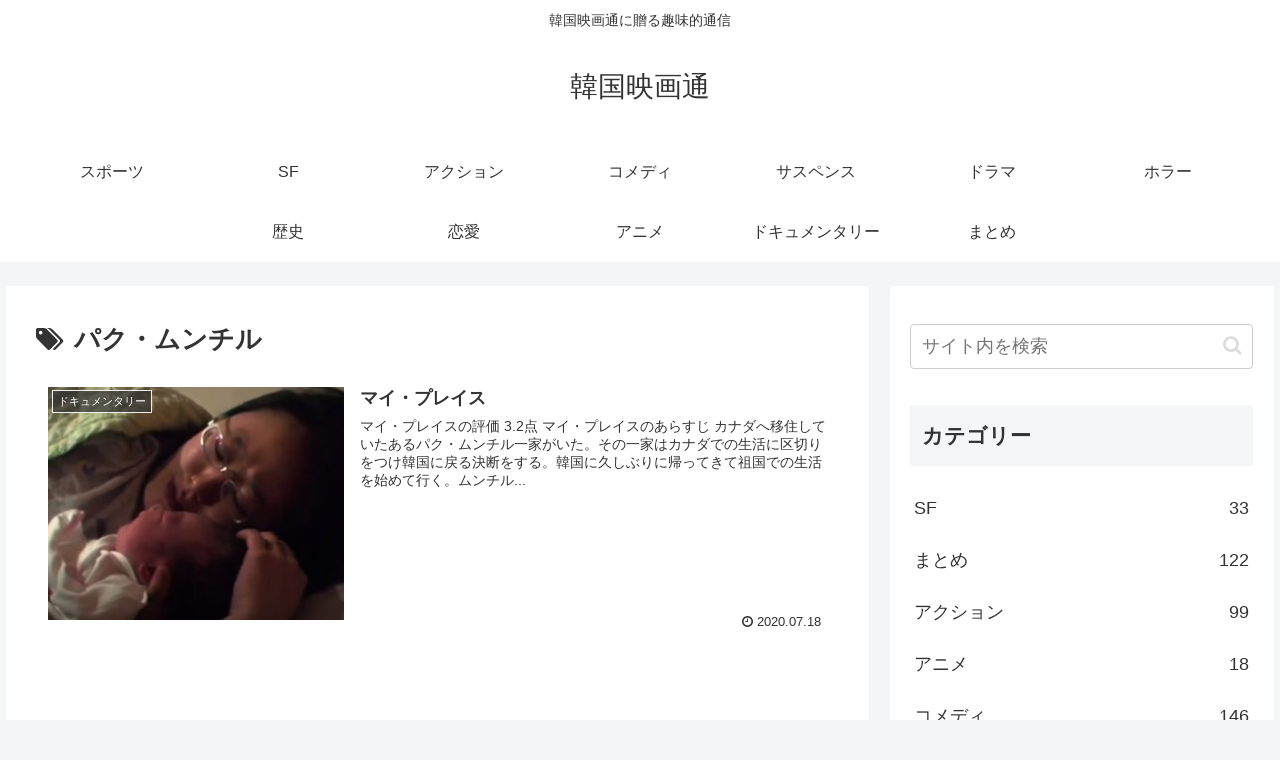

--- FILE ---
content_type: text/html; charset=utf-8
request_url: https://www.google.com/recaptcha/api2/aframe
body_size: 267
content:
<!DOCTYPE HTML><html><head><meta http-equiv="content-type" content="text/html; charset=UTF-8"></head><body><script nonce="82JoItcWOUEmS5T05VJdHA">/** Anti-fraud and anti-abuse applications only. See google.com/recaptcha */ try{var clients={'sodar':'https://pagead2.googlesyndication.com/pagead/sodar?'};window.addEventListener("message",function(a){try{if(a.source===window.parent){var b=JSON.parse(a.data);var c=clients[b['id']];if(c){var d=document.createElement('img');d.src=c+b['params']+'&rc='+(localStorage.getItem("rc::a")?sessionStorage.getItem("rc::b"):"");window.document.body.appendChild(d);sessionStorage.setItem("rc::e",parseInt(sessionStorage.getItem("rc::e")||0)+1);localStorage.setItem("rc::h",'1763889164143');}}}catch(b){}});window.parent.postMessage("_grecaptcha_ready", "*");}catch(b){}</script></body></html>

--- FILE ---
content_type: text/css
request_url: https://korean-movie.com/wp-content/plugins/wp-rakuten-link/rew-san.css
body_size: 657
content:
/* item details */
div.rakuten_details {
	clear: both;
	width: 440px;
	margin-left : auto;
	margin-right : auto;
	margin-bottom: 0.8em;
	text-align : left ;
	border: 1px solid #dfdfdf;
}

div.rakuten_m_details {
	clear: both;
	margin-left : auto;
	margin-right : auto;
	margin-bottom: 0.8em;
	text-align : left ;
	border: 1px solid #dfdfdf;
}

div.rakuten_details p {
	margin: 3px;
}

div.rakuten_details div.rakuten_image {
	float: left;
	text-align : center;
	margin: 10px 10px 10px 10px;
	padding: 2px;
}

div.rakuten_details div.rakuten_info {
	float: left;
	width: 270px;
	padding: 3px;
}

div.rakuten_details p.rakuten_caption{
	padding: 3px;
}

div.rakuten_details p.rakuten_itemname{
	margin: 5px;
}

div.rakuten_details font.rakuten_time{
	font-size: 0.7em;
}

div.rakuten_details font.rakuten_warn{
	font-size: 0.8em;
	text-align: left;
}

div.rakuten_details p.rakuten_logo a img {
	margin: 3px;
	border: none;
}

div.rakuten_details div.rakuten_image a img {
	border: none;
}

div.rakuten_details em{
	font-weight: bold;
	font-style: normal;
}

div.rakuten_details:after {
	content: ".";
	display: block;
	clear: both;
	height: 0;
	visibility: hidden;

}

div.rakuten_credit {
	border: none;
	text-align: right;
	font-size: 95%;
	margin: 0.7em;
}

/* search result */

ul.rak_tablist li{
	list-style: none;
	display: inline;
}

ul.rak_tablist li a{
	background-color: #eee;
	border: 1px solid #333;
	padding: 4px;
}

ul.rak_tablist li a.rak_active{
	color: #fff;
	font-weight: bold;
	background-color: #669999;
	border: 1px solid #333;
}

div.rak_form_contents{
	background-color: #fff;
	margin-top: 15px;
}

div#rakuten_tempcode.active{
	background-color: #fff;
	padding: 5px;
	margin: 5px;
}

ul.rakuten_itemlist{
	padding-left: 0;
	margin-left: 0;
}

ul.rakuten_itemlist li{
	list-style: none;
	padding: 10px 10px;
	width: 100px;
	height: 150px;
	float: left;
}

/* tool tips */
font.rakuten_warn a:hover {background:#ffffff; text-decoration:none;} /*BG color is a must for IE6*/
a.tooltip span {display:none; padding:2px 3px; margin-left:8px; width:300px;}
a.tooltip:hover span{display:inline; position:absolute; background:#ffffff; border:1px solid #cccccc; color:#6c6c6c;}
